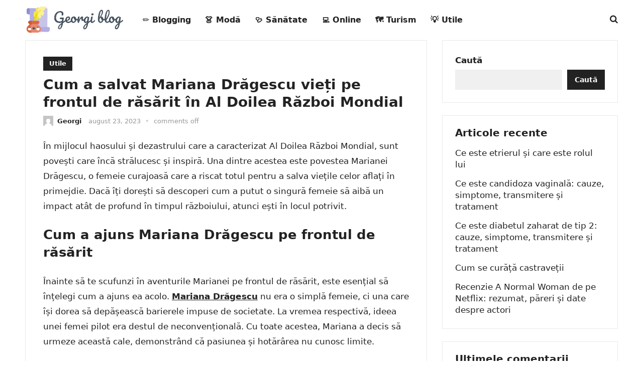

--- FILE ---
content_type: text/html; charset=UTF-8
request_url: https://georgi.ro/cum-a-salvat-mariana-dragescu-vieti-pe-frontul-de-rasarit-in-al-doilea-razboi-mondial/
body_size: 15951
content:
<!DOCTYPE html>
<html lang="ro-RO">
<head>
<meta charset="UTF-8">
<meta name="viewport" content="width=device-width, initial-scale=1">
<meta http-equiv="X-UA-Compatible" content="IE=edge">
<meta name="HandheldFriendly" content="true">
<link rel="profile" href="https://gmpg.org/xfn/11">
<meta name='robots' content='index, follow, max-image-preview:large, max-snippet:-1, max-video-preview:-1' />

	<!-- This site is optimized with the Yoast SEO plugin v26.7 - https://yoast.com/wordpress/plugins/seo/ -->
	<title>Cum a salvat Mariana Drăgescu vieți pe frontul de răsărit în Al Doilea Război Mondial - Georgi Blog</title>
	<link rel="canonical" href="https://georgi.ro/cum-a-salvat-mariana-dragescu-vieti-pe-frontul-de-rasarit-in-al-doilea-razboi-mondial/" />
	<meta property="og:locale" content="ro_RO" />
	<meta property="og:type" content="article" />
	<meta property="og:title" content="Cum a salvat Mariana Drăgescu vieți pe frontul de răsărit în Al Doilea Război Mondial - Georgi Blog" />
	<meta property="og:description" content="În mijlocul haosului și dezastrului care a caracterizat Al Doilea Război Mondial, sunt povești care încă strălucesc și inspiră. Una dintre acestea este povestea Marianei Drăgescu, o femeie..." />
	<meta property="og:url" content="https://georgi.ro/cum-a-salvat-mariana-dragescu-vieti-pe-frontul-de-rasarit-in-al-doilea-razboi-mondial/" />
	<meta property="og:site_name" content="Georgi Blog" />
	<meta property="article:published_time" content="2023-08-23T03:11:42+00:00" />
	<meta property="og:image" content="https://georgi.ro/wp-content/uploads/2023/08/Cum-a-salvat-Mariana-Dragescu-vieti-pe-frontul-de-rasarit-in-Al-Doilea-Razboi-Mondial.webp" />
	<meta property="og:image:width" content="800" />
	<meta property="og:image:height" content="470" />
	<meta property="og:image:type" content="image/webp" />
	<meta name="author" content="Georgi" />
	<meta name="twitter:card" content="summary_large_image" />
	<meta name="twitter:label1" content="Scris de" />
	<meta name="twitter:data1" content="Georgi" />
	<meta name="twitter:label2" content="Timp estimat pentru citire" />
	<meta name="twitter:data2" content="3 minute" />
	<script type="application/ld+json" class="yoast-schema-graph">{"@context":"https://schema.org","@graph":[{"@type":"Article","@id":"https://georgi.ro/cum-a-salvat-mariana-dragescu-vieti-pe-frontul-de-rasarit-in-al-doilea-razboi-mondial/#article","isPartOf":{"@id":"https://georgi.ro/cum-a-salvat-mariana-dragescu-vieti-pe-frontul-de-rasarit-in-al-doilea-razboi-mondial/"},"author":{"name":"Georgi","@id":"https://georgi.ro/#/schema/person/039ca842c6524fb37848ccd740c6a056"},"headline":"Cum a salvat Mariana Drăgescu vieți pe frontul de răsărit în Al Doilea Război Mondial","datePublished":"2023-08-23T03:11:42+00:00","mainEntityOfPage":{"@id":"https://georgi.ro/cum-a-salvat-mariana-dragescu-vieti-pe-frontul-de-rasarit-in-al-doilea-razboi-mondial/"},"wordCount":681,"commentCount":0,"publisher":{"@id":"https://georgi.ro/#organization"},"image":{"@id":"https://georgi.ro/cum-a-salvat-mariana-dragescu-vieti-pe-frontul-de-rasarit-in-al-doilea-razboi-mondial/#primaryimage"},"thumbnailUrl":"https://georgi.ro/wp-content/uploads/2023/08/Cum-a-salvat-Mariana-Dragescu-vieti-pe-frontul-de-rasarit-in-Al-Doilea-Razboi-Mondial.webp","articleSection":["Utile"],"inLanguage":"ro-RO"},{"@type":"WebPage","@id":"https://georgi.ro/cum-a-salvat-mariana-dragescu-vieti-pe-frontul-de-rasarit-in-al-doilea-razboi-mondial/","url":"https://georgi.ro/cum-a-salvat-mariana-dragescu-vieti-pe-frontul-de-rasarit-in-al-doilea-razboi-mondial/","name":"Cum a salvat Mariana Drăgescu vieți pe frontul de răsărit în Al Doilea Război Mondial - Georgi Blog","isPartOf":{"@id":"https://georgi.ro/#website"},"primaryImageOfPage":{"@id":"https://georgi.ro/cum-a-salvat-mariana-dragescu-vieti-pe-frontul-de-rasarit-in-al-doilea-razboi-mondial/#primaryimage"},"image":{"@id":"https://georgi.ro/cum-a-salvat-mariana-dragescu-vieti-pe-frontul-de-rasarit-in-al-doilea-razboi-mondial/#primaryimage"},"thumbnailUrl":"https://georgi.ro/wp-content/uploads/2023/08/Cum-a-salvat-Mariana-Dragescu-vieti-pe-frontul-de-rasarit-in-Al-Doilea-Razboi-Mondial.webp","datePublished":"2023-08-23T03:11:42+00:00","breadcrumb":{"@id":"https://georgi.ro/cum-a-salvat-mariana-dragescu-vieti-pe-frontul-de-rasarit-in-al-doilea-razboi-mondial/#breadcrumb"},"inLanguage":"ro-RO","potentialAction":[{"@type":"ReadAction","target":["https://georgi.ro/cum-a-salvat-mariana-dragescu-vieti-pe-frontul-de-rasarit-in-al-doilea-razboi-mondial/"]}]},{"@type":"ImageObject","inLanguage":"ro-RO","@id":"https://georgi.ro/cum-a-salvat-mariana-dragescu-vieti-pe-frontul-de-rasarit-in-al-doilea-razboi-mondial/#primaryimage","url":"https://georgi.ro/wp-content/uploads/2023/08/Cum-a-salvat-Mariana-Dragescu-vieti-pe-frontul-de-rasarit-in-Al-Doilea-Razboi-Mondial.webp","contentUrl":"https://georgi.ro/wp-content/uploads/2023/08/Cum-a-salvat-Mariana-Dragescu-vieti-pe-frontul-de-rasarit-in-Al-Doilea-Razboi-Mondial.webp","width":800,"height":470,"caption":"Cum a salvat Mariana Drăgescu vieți pe frontul de răsărit în Al Doilea Război Mondial"},{"@type":"BreadcrumbList","@id":"https://georgi.ro/cum-a-salvat-mariana-dragescu-vieti-pe-frontul-de-rasarit-in-al-doilea-razboi-mondial/#breadcrumb","itemListElement":[{"@type":"ListItem","position":1,"name":"Prima pagină","item":"https://georgi.ro/"},{"@type":"ListItem","position":2,"name":"Cum a salvat Mariana Drăgescu vieți pe frontul de răsărit în Al Doilea Război Mondial"}]},{"@type":"WebSite","@id":"https://georgi.ro/#website","url":"https://georgi.ro/","name":"Georgi Blog","description":"blog general","publisher":{"@id":"https://georgi.ro/#organization"},"potentialAction":[{"@type":"SearchAction","target":{"@type":"EntryPoint","urlTemplate":"https://georgi.ro/?s={search_term_string}"},"query-input":{"@type":"PropertyValueSpecification","valueRequired":true,"valueName":"search_term_string"}}],"inLanguage":"ro-RO"},{"@type":"Organization","@id":"https://georgi.ro/#organization","name":"Georgi Blog","url":"https://georgi.ro/","logo":{"@type":"ImageObject","inLanguage":"ro-RO","@id":"https://georgi.ro/#/schema/logo/image/","url":"https://georgi.ro/wp-content/uploads/2023/07/cropped-1a14e96ebeb24a3da9f7a7680529ddcd-removebg-preview.png","contentUrl":"https://georgi.ro/wp-content/uploads/2023/07/cropped-1a14e96ebeb24a3da9f7a7680529ddcd-removebg-preview.png","width":200,"height":58,"caption":"Georgi Blog"},"image":{"@id":"https://georgi.ro/#/schema/logo/image/"}},{"@type":"Person","@id":"https://georgi.ro/#/schema/person/039ca842c6524fb37848ccd740c6a056","name":"Georgi","image":{"@type":"ImageObject","inLanguage":"ro-RO","@id":"https://georgi.ro/#/schema/person/image/","url":"https://secure.gravatar.com/avatar/ad5881d9456d3c6b466d9245b2ad2e4af9727bc85b33b957665fa44676fcb2f6?s=96&d=mm&r=g","contentUrl":"https://secure.gravatar.com/avatar/ad5881d9456d3c6b466d9245b2ad2e4af9727bc85b33b957665fa44676fcb2f6?s=96&d=mm&r=g","caption":"Georgi"},"url":"https://georgi.ro/author/georgiscrie/"}]}</script>
	<!-- / Yoast SEO plugin. -->


<link rel='dns-prefetch' href='//www.googletagmanager.com' />
<link rel="alternate" type="application/rss+xml" title="Georgi Blog &raquo; Flux" href="https://georgi.ro/feed/" />
<link rel="alternate" title="oEmbed (JSON)" type="application/json+oembed" href="https://georgi.ro/wp-json/oembed/1.0/embed?url=https%3A%2F%2Fgeorgi.ro%2Fcum-a-salvat-mariana-dragescu-vieti-pe-frontul-de-rasarit-in-al-doilea-razboi-mondial%2F" />
<link rel="alternate" title="oEmbed (XML)" type="text/xml+oembed" href="https://georgi.ro/wp-json/oembed/1.0/embed?url=https%3A%2F%2Fgeorgi.ro%2Fcum-a-salvat-mariana-dragescu-vieti-pe-frontul-de-rasarit-in-al-doilea-razboi-mondial%2F&#038;format=xml" />
<style id='wp-img-auto-sizes-contain-inline-css' type='text/css'>
img:is([sizes=auto i],[sizes^="auto," i]){contain-intrinsic-size:3000px 1500px}
/*# sourceURL=wp-img-auto-sizes-contain-inline-css */
</style>
<style id='wp-emoji-styles-inline-css' type='text/css'>

	img.wp-smiley, img.emoji {
		display: inline !important;
		border: none !important;
		box-shadow: none !important;
		height: 1em !important;
		width: 1em !important;
		margin: 0 0.07em !important;
		vertical-align: -0.1em !important;
		background: none !important;
		padding: 0 !important;
	}
/*# sourceURL=wp-emoji-styles-inline-css */
</style>
<style id='wp-block-library-inline-css' type='text/css'>
:root{--wp-block-synced-color:#7a00df;--wp-block-synced-color--rgb:122,0,223;--wp-bound-block-color:var(--wp-block-synced-color);--wp-editor-canvas-background:#ddd;--wp-admin-theme-color:#007cba;--wp-admin-theme-color--rgb:0,124,186;--wp-admin-theme-color-darker-10:#006ba1;--wp-admin-theme-color-darker-10--rgb:0,107,160.5;--wp-admin-theme-color-darker-20:#005a87;--wp-admin-theme-color-darker-20--rgb:0,90,135;--wp-admin-border-width-focus:2px}@media (min-resolution:192dpi){:root{--wp-admin-border-width-focus:1.5px}}.wp-element-button{cursor:pointer}:root .has-very-light-gray-background-color{background-color:#eee}:root .has-very-dark-gray-background-color{background-color:#313131}:root .has-very-light-gray-color{color:#eee}:root .has-very-dark-gray-color{color:#313131}:root .has-vivid-green-cyan-to-vivid-cyan-blue-gradient-background{background:linear-gradient(135deg,#00d084,#0693e3)}:root .has-purple-crush-gradient-background{background:linear-gradient(135deg,#34e2e4,#4721fb 50%,#ab1dfe)}:root .has-hazy-dawn-gradient-background{background:linear-gradient(135deg,#faaca8,#dad0ec)}:root .has-subdued-olive-gradient-background{background:linear-gradient(135deg,#fafae1,#67a671)}:root .has-atomic-cream-gradient-background{background:linear-gradient(135deg,#fdd79a,#004a59)}:root .has-nightshade-gradient-background{background:linear-gradient(135deg,#330968,#31cdcf)}:root .has-midnight-gradient-background{background:linear-gradient(135deg,#020381,#2874fc)}:root{--wp--preset--font-size--normal:16px;--wp--preset--font-size--huge:42px}.has-regular-font-size{font-size:1em}.has-larger-font-size{font-size:2.625em}.has-normal-font-size{font-size:var(--wp--preset--font-size--normal)}.has-huge-font-size{font-size:var(--wp--preset--font-size--huge)}.has-text-align-center{text-align:center}.has-text-align-left{text-align:left}.has-text-align-right{text-align:right}.has-fit-text{white-space:nowrap!important}#end-resizable-editor-section{display:none}.aligncenter{clear:both}.items-justified-left{justify-content:flex-start}.items-justified-center{justify-content:center}.items-justified-right{justify-content:flex-end}.items-justified-space-between{justify-content:space-between}.screen-reader-text{border:0;clip-path:inset(50%);height:1px;margin:-1px;overflow:hidden;padding:0;position:absolute;width:1px;word-wrap:normal!important}.screen-reader-text:focus{background-color:#ddd;clip-path:none;color:#444;display:block;font-size:1em;height:auto;left:5px;line-height:normal;padding:15px 23px 14px;text-decoration:none;top:5px;width:auto;z-index:100000}html :where(.has-border-color){border-style:solid}html :where([style*=border-top-color]){border-top-style:solid}html :where([style*=border-right-color]){border-right-style:solid}html :where([style*=border-bottom-color]){border-bottom-style:solid}html :where([style*=border-left-color]){border-left-style:solid}html :where([style*=border-width]){border-style:solid}html :where([style*=border-top-width]){border-top-style:solid}html :where([style*=border-right-width]){border-right-style:solid}html :where([style*=border-bottom-width]){border-bottom-style:solid}html :where([style*=border-left-width]){border-left-style:solid}html :where(img[class*=wp-image-]){height:auto;max-width:100%}:where(figure){margin:0 0 1em}html :where(.is-position-sticky){--wp-admin--admin-bar--position-offset:var(--wp-admin--admin-bar--height,0px)}@media screen and (max-width:600px){html :where(.is-position-sticky){--wp-admin--admin-bar--position-offset:0px}}

/*# sourceURL=wp-block-library-inline-css */
</style><style id='wp-block-archives-inline-css' type='text/css'>
.wp-block-archives{box-sizing:border-box}.wp-block-archives-dropdown label{display:block}
/*# sourceURL=https://georgi.ro/wp-includes/blocks/archives/style.min.css */
</style>
<style id='wp-block-heading-inline-css' type='text/css'>
h1:where(.wp-block-heading).has-background,h2:where(.wp-block-heading).has-background,h3:where(.wp-block-heading).has-background,h4:where(.wp-block-heading).has-background,h5:where(.wp-block-heading).has-background,h6:where(.wp-block-heading).has-background{padding:1.25em 2.375em}h1.has-text-align-left[style*=writing-mode]:where([style*=vertical-lr]),h1.has-text-align-right[style*=writing-mode]:where([style*=vertical-rl]),h2.has-text-align-left[style*=writing-mode]:where([style*=vertical-lr]),h2.has-text-align-right[style*=writing-mode]:where([style*=vertical-rl]),h3.has-text-align-left[style*=writing-mode]:where([style*=vertical-lr]),h3.has-text-align-right[style*=writing-mode]:where([style*=vertical-rl]),h4.has-text-align-left[style*=writing-mode]:where([style*=vertical-lr]),h4.has-text-align-right[style*=writing-mode]:where([style*=vertical-rl]),h5.has-text-align-left[style*=writing-mode]:where([style*=vertical-lr]),h5.has-text-align-right[style*=writing-mode]:where([style*=vertical-rl]),h6.has-text-align-left[style*=writing-mode]:where([style*=vertical-lr]),h6.has-text-align-right[style*=writing-mode]:where([style*=vertical-rl]){rotate:180deg}
/*# sourceURL=https://georgi.ro/wp-includes/blocks/heading/style.min.css */
</style>
<style id='wp-block-latest-comments-inline-css' type='text/css'>
ol.wp-block-latest-comments{box-sizing:border-box;margin-left:0}:where(.wp-block-latest-comments:not([style*=line-height] .wp-block-latest-comments__comment)){line-height:1.1}:where(.wp-block-latest-comments:not([style*=line-height] .wp-block-latest-comments__comment-excerpt p)){line-height:1.8}.has-dates :where(.wp-block-latest-comments:not([style*=line-height])),.has-excerpts :where(.wp-block-latest-comments:not([style*=line-height])){line-height:1.5}.wp-block-latest-comments .wp-block-latest-comments{padding-left:0}.wp-block-latest-comments__comment{list-style:none;margin-bottom:1em}.has-avatars .wp-block-latest-comments__comment{list-style:none;min-height:2.25em}.has-avatars .wp-block-latest-comments__comment .wp-block-latest-comments__comment-excerpt,.has-avatars .wp-block-latest-comments__comment .wp-block-latest-comments__comment-meta{margin-left:3.25em}.wp-block-latest-comments__comment-excerpt p{font-size:.875em;margin:.36em 0 1.4em}.wp-block-latest-comments__comment-date{display:block;font-size:.75em}.wp-block-latest-comments .avatar,.wp-block-latest-comments__comment-avatar{border-radius:1.5em;display:block;float:left;height:2.5em;margin-right:.75em;width:2.5em}.wp-block-latest-comments[class*=-font-size] a,.wp-block-latest-comments[style*=font-size] a{font-size:inherit}
/*# sourceURL=https://georgi.ro/wp-includes/blocks/latest-comments/style.min.css */
</style>
<style id='wp-block-latest-posts-inline-css' type='text/css'>
.wp-block-latest-posts{box-sizing:border-box}.wp-block-latest-posts.alignleft{margin-right:2em}.wp-block-latest-posts.alignright{margin-left:2em}.wp-block-latest-posts.wp-block-latest-posts__list{list-style:none}.wp-block-latest-posts.wp-block-latest-posts__list li{clear:both;overflow-wrap:break-word}.wp-block-latest-posts.is-grid{display:flex;flex-wrap:wrap}.wp-block-latest-posts.is-grid li{margin:0 1.25em 1.25em 0;width:100%}@media (min-width:600px){.wp-block-latest-posts.columns-2 li{width:calc(50% - .625em)}.wp-block-latest-posts.columns-2 li:nth-child(2n){margin-right:0}.wp-block-latest-posts.columns-3 li{width:calc(33.33333% - .83333em)}.wp-block-latest-posts.columns-3 li:nth-child(3n){margin-right:0}.wp-block-latest-posts.columns-4 li{width:calc(25% - .9375em)}.wp-block-latest-posts.columns-4 li:nth-child(4n){margin-right:0}.wp-block-latest-posts.columns-5 li{width:calc(20% - 1em)}.wp-block-latest-posts.columns-5 li:nth-child(5n){margin-right:0}.wp-block-latest-posts.columns-6 li{width:calc(16.66667% - 1.04167em)}.wp-block-latest-posts.columns-6 li:nth-child(6n){margin-right:0}}:root :where(.wp-block-latest-posts.is-grid){padding:0}:root :where(.wp-block-latest-posts.wp-block-latest-posts__list){padding-left:0}.wp-block-latest-posts__post-author,.wp-block-latest-posts__post-date{display:block;font-size:.8125em}.wp-block-latest-posts__post-excerpt,.wp-block-latest-posts__post-full-content{margin-bottom:1em;margin-top:.5em}.wp-block-latest-posts__featured-image a{display:inline-block}.wp-block-latest-posts__featured-image img{height:auto;max-width:100%;width:auto}.wp-block-latest-posts__featured-image.alignleft{float:left;margin-right:1em}.wp-block-latest-posts__featured-image.alignright{float:right;margin-left:1em}.wp-block-latest-posts__featured-image.aligncenter{margin-bottom:1em;text-align:center}
/*# sourceURL=https://georgi.ro/wp-includes/blocks/latest-posts/style.min.css */
</style>
<style id='wp-block-search-inline-css' type='text/css'>
.wp-block-search__button{margin-left:10px;word-break:normal}.wp-block-search__button.has-icon{line-height:0}.wp-block-search__button svg{height:1.25em;min-height:24px;min-width:24px;width:1.25em;fill:currentColor;vertical-align:text-bottom}:where(.wp-block-search__button){border:1px solid #ccc;padding:6px 10px}.wp-block-search__inside-wrapper{display:flex;flex:auto;flex-wrap:nowrap;max-width:100%}.wp-block-search__label{width:100%}.wp-block-search.wp-block-search__button-only .wp-block-search__button{box-sizing:border-box;display:flex;flex-shrink:0;justify-content:center;margin-left:0;max-width:100%}.wp-block-search.wp-block-search__button-only .wp-block-search__inside-wrapper{min-width:0!important;transition-property:width}.wp-block-search.wp-block-search__button-only .wp-block-search__input{flex-basis:100%;transition-duration:.3s}.wp-block-search.wp-block-search__button-only.wp-block-search__searchfield-hidden,.wp-block-search.wp-block-search__button-only.wp-block-search__searchfield-hidden .wp-block-search__inside-wrapper{overflow:hidden}.wp-block-search.wp-block-search__button-only.wp-block-search__searchfield-hidden .wp-block-search__input{border-left-width:0!important;border-right-width:0!important;flex-basis:0;flex-grow:0;margin:0;min-width:0!important;padding-left:0!important;padding-right:0!important;width:0!important}:where(.wp-block-search__input){appearance:none;border:1px solid #949494;flex-grow:1;font-family:inherit;font-size:inherit;font-style:inherit;font-weight:inherit;letter-spacing:inherit;line-height:inherit;margin-left:0;margin-right:0;min-width:3rem;padding:8px;text-decoration:unset!important;text-transform:inherit}:where(.wp-block-search__button-inside .wp-block-search__inside-wrapper){background-color:#fff;border:1px solid #949494;box-sizing:border-box;padding:4px}:where(.wp-block-search__button-inside .wp-block-search__inside-wrapper) .wp-block-search__input{border:none;border-radius:0;padding:0 4px}:where(.wp-block-search__button-inside .wp-block-search__inside-wrapper) .wp-block-search__input:focus{outline:none}:where(.wp-block-search__button-inside .wp-block-search__inside-wrapper) :where(.wp-block-search__button){padding:4px 8px}.wp-block-search.aligncenter .wp-block-search__inside-wrapper{margin:auto}.wp-block[data-align=right] .wp-block-search.wp-block-search__button-only .wp-block-search__inside-wrapper{float:right}
/*# sourceURL=https://georgi.ro/wp-includes/blocks/search/style.min.css */
</style>
<style id='wp-block-search-theme-inline-css' type='text/css'>
.wp-block-search .wp-block-search__label{font-weight:700}.wp-block-search__button{border:1px solid #ccc;padding:.375em .625em}
/*# sourceURL=https://georgi.ro/wp-includes/blocks/search/theme.min.css */
</style>
<style id='wp-block-group-inline-css' type='text/css'>
.wp-block-group{box-sizing:border-box}:where(.wp-block-group.wp-block-group-is-layout-constrained){position:relative}
/*# sourceURL=https://georgi.ro/wp-includes/blocks/group/style.min.css */
</style>
<style id='wp-block-group-theme-inline-css' type='text/css'>
:where(.wp-block-group.has-background){padding:1.25em 2.375em}
/*# sourceURL=https://georgi.ro/wp-includes/blocks/group/theme.min.css */
</style>
<style id='wp-block-paragraph-inline-css' type='text/css'>
.is-small-text{font-size:.875em}.is-regular-text{font-size:1em}.is-large-text{font-size:2.25em}.is-larger-text{font-size:3em}.has-drop-cap:not(:focus):first-letter{float:left;font-size:8.4em;font-style:normal;font-weight:100;line-height:.68;margin:.05em .1em 0 0;text-transform:uppercase}body.rtl .has-drop-cap:not(:focus):first-letter{float:none;margin-left:.1em}p.has-drop-cap.has-background{overflow:hidden}:root :where(p.has-background){padding:1.25em 2.375em}:where(p.has-text-color:not(.has-link-color)) a{color:inherit}p.has-text-align-left[style*="writing-mode:vertical-lr"],p.has-text-align-right[style*="writing-mode:vertical-rl"]{rotate:180deg}
/*# sourceURL=https://georgi.ro/wp-includes/blocks/paragraph/style.min.css */
</style>
<style id='global-styles-inline-css' type='text/css'>
:root{--wp--preset--aspect-ratio--square: 1;--wp--preset--aspect-ratio--4-3: 4/3;--wp--preset--aspect-ratio--3-4: 3/4;--wp--preset--aspect-ratio--3-2: 3/2;--wp--preset--aspect-ratio--2-3: 2/3;--wp--preset--aspect-ratio--16-9: 16/9;--wp--preset--aspect-ratio--9-16: 9/16;--wp--preset--color--black: #000000;--wp--preset--color--cyan-bluish-gray: #abb8c3;--wp--preset--color--white: #ffffff;--wp--preset--color--pale-pink: #f78da7;--wp--preset--color--vivid-red: #cf2e2e;--wp--preset--color--luminous-vivid-orange: #ff6900;--wp--preset--color--luminous-vivid-amber: #fcb900;--wp--preset--color--light-green-cyan: #7bdcb5;--wp--preset--color--vivid-green-cyan: #00d084;--wp--preset--color--pale-cyan-blue: #8ed1fc;--wp--preset--color--vivid-cyan-blue: #0693e3;--wp--preset--color--vivid-purple: #9b51e0;--wp--preset--gradient--vivid-cyan-blue-to-vivid-purple: linear-gradient(135deg,rgb(6,147,227) 0%,rgb(155,81,224) 100%);--wp--preset--gradient--light-green-cyan-to-vivid-green-cyan: linear-gradient(135deg,rgb(122,220,180) 0%,rgb(0,208,130) 100%);--wp--preset--gradient--luminous-vivid-amber-to-luminous-vivid-orange: linear-gradient(135deg,rgb(252,185,0) 0%,rgb(255,105,0) 100%);--wp--preset--gradient--luminous-vivid-orange-to-vivid-red: linear-gradient(135deg,rgb(255,105,0) 0%,rgb(207,46,46) 100%);--wp--preset--gradient--very-light-gray-to-cyan-bluish-gray: linear-gradient(135deg,rgb(238,238,238) 0%,rgb(169,184,195) 100%);--wp--preset--gradient--cool-to-warm-spectrum: linear-gradient(135deg,rgb(74,234,220) 0%,rgb(151,120,209) 20%,rgb(207,42,186) 40%,rgb(238,44,130) 60%,rgb(251,105,98) 80%,rgb(254,248,76) 100%);--wp--preset--gradient--blush-light-purple: linear-gradient(135deg,rgb(255,206,236) 0%,rgb(152,150,240) 100%);--wp--preset--gradient--blush-bordeaux: linear-gradient(135deg,rgb(254,205,165) 0%,rgb(254,45,45) 50%,rgb(107,0,62) 100%);--wp--preset--gradient--luminous-dusk: linear-gradient(135deg,rgb(255,203,112) 0%,rgb(199,81,192) 50%,rgb(65,88,208) 100%);--wp--preset--gradient--pale-ocean: linear-gradient(135deg,rgb(255,245,203) 0%,rgb(182,227,212) 50%,rgb(51,167,181) 100%);--wp--preset--gradient--electric-grass: linear-gradient(135deg,rgb(202,248,128) 0%,rgb(113,206,126) 100%);--wp--preset--gradient--midnight: linear-gradient(135deg,rgb(2,3,129) 0%,rgb(40,116,252) 100%);--wp--preset--font-size--small: 13px;--wp--preset--font-size--medium: 20px;--wp--preset--font-size--large: 36px;--wp--preset--font-size--x-large: 42px;--wp--preset--spacing--20: 0.44rem;--wp--preset--spacing--30: 0.67rem;--wp--preset--spacing--40: 1rem;--wp--preset--spacing--50: 1.5rem;--wp--preset--spacing--60: 2.25rem;--wp--preset--spacing--70: 3.38rem;--wp--preset--spacing--80: 5.06rem;--wp--preset--shadow--natural: 6px 6px 9px rgba(0, 0, 0, 0.2);--wp--preset--shadow--deep: 12px 12px 50px rgba(0, 0, 0, 0.4);--wp--preset--shadow--sharp: 6px 6px 0px rgba(0, 0, 0, 0.2);--wp--preset--shadow--outlined: 6px 6px 0px -3px rgb(255, 255, 255), 6px 6px rgb(0, 0, 0);--wp--preset--shadow--crisp: 6px 6px 0px rgb(0, 0, 0);}:where(.is-layout-flex){gap: 0.5em;}:where(.is-layout-grid){gap: 0.5em;}body .is-layout-flex{display: flex;}.is-layout-flex{flex-wrap: wrap;align-items: center;}.is-layout-flex > :is(*, div){margin: 0;}body .is-layout-grid{display: grid;}.is-layout-grid > :is(*, div){margin: 0;}:where(.wp-block-columns.is-layout-flex){gap: 2em;}:where(.wp-block-columns.is-layout-grid){gap: 2em;}:where(.wp-block-post-template.is-layout-flex){gap: 1.25em;}:where(.wp-block-post-template.is-layout-grid){gap: 1.25em;}.has-black-color{color: var(--wp--preset--color--black) !important;}.has-cyan-bluish-gray-color{color: var(--wp--preset--color--cyan-bluish-gray) !important;}.has-white-color{color: var(--wp--preset--color--white) !important;}.has-pale-pink-color{color: var(--wp--preset--color--pale-pink) !important;}.has-vivid-red-color{color: var(--wp--preset--color--vivid-red) !important;}.has-luminous-vivid-orange-color{color: var(--wp--preset--color--luminous-vivid-orange) !important;}.has-luminous-vivid-amber-color{color: var(--wp--preset--color--luminous-vivid-amber) !important;}.has-light-green-cyan-color{color: var(--wp--preset--color--light-green-cyan) !important;}.has-vivid-green-cyan-color{color: var(--wp--preset--color--vivid-green-cyan) !important;}.has-pale-cyan-blue-color{color: var(--wp--preset--color--pale-cyan-blue) !important;}.has-vivid-cyan-blue-color{color: var(--wp--preset--color--vivid-cyan-blue) !important;}.has-vivid-purple-color{color: var(--wp--preset--color--vivid-purple) !important;}.has-black-background-color{background-color: var(--wp--preset--color--black) !important;}.has-cyan-bluish-gray-background-color{background-color: var(--wp--preset--color--cyan-bluish-gray) !important;}.has-white-background-color{background-color: var(--wp--preset--color--white) !important;}.has-pale-pink-background-color{background-color: var(--wp--preset--color--pale-pink) !important;}.has-vivid-red-background-color{background-color: var(--wp--preset--color--vivid-red) !important;}.has-luminous-vivid-orange-background-color{background-color: var(--wp--preset--color--luminous-vivid-orange) !important;}.has-luminous-vivid-amber-background-color{background-color: var(--wp--preset--color--luminous-vivid-amber) !important;}.has-light-green-cyan-background-color{background-color: var(--wp--preset--color--light-green-cyan) !important;}.has-vivid-green-cyan-background-color{background-color: var(--wp--preset--color--vivid-green-cyan) !important;}.has-pale-cyan-blue-background-color{background-color: var(--wp--preset--color--pale-cyan-blue) !important;}.has-vivid-cyan-blue-background-color{background-color: var(--wp--preset--color--vivid-cyan-blue) !important;}.has-vivid-purple-background-color{background-color: var(--wp--preset--color--vivid-purple) !important;}.has-black-border-color{border-color: var(--wp--preset--color--black) !important;}.has-cyan-bluish-gray-border-color{border-color: var(--wp--preset--color--cyan-bluish-gray) !important;}.has-white-border-color{border-color: var(--wp--preset--color--white) !important;}.has-pale-pink-border-color{border-color: var(--wp--preset--color--pale-pink) !important;}.has-vivid-red-border-color{border-color: var(--wp--preset--color--vivid-red) !important;}.has-luminous-vivid-orange-border-color{border-color: var(--wp--preset--color--luminous-vivid-orange) !important;}.has-luminous-vivid-amber-border-color{border-color: var(--wp--preset--color--luminous-vivid-amber) !important;}.has-light-green-cyan-border-color{border-color: var(--wp--preset--color--light-green-cyan) !important;}.has-vivid-green-cyan-border-color{border-color: var(--wp--preset--color--vivid-green-cyan) !important;}.has-pale-cyan-blue-border-color{border-color: var(--wp--preset--color--pale-cyan-blue) !important;}.has-vivid-cyan-blue-border-color{border-color: var(--wp--preset--color--vivid-cyan-blue) !important;}.has-vivid-purple-border-color{border-color: var(--wp--preset--color--vivid-purple) !important;}.has-vivid-cyan-blue-to-vivid-purple-gradient-background{background: var(--wp--preset--gradient--vivid-cyan-blue-to-vivid-purple) !important;}.has-light-green-cyan-to-vivid-green-cyan-gradient-background{background: var(--wp--preset--gradient--light-green-cyan-to-vivid-green-cyan) !important;}.has-luminous-vivid-amber-to-luminous-vivid-orange-gradient-background{background: var(--wp--preset--gradient--luminous-vivid-amber-to-luminous-vivid-orange) !important;}.has-luminous-vivid-orange-to-vivid-red-gradient-background{background: var(--wp--preset--gradient--luminous-vivid-orange-to-vivid-red) !important;}.has-very-light-gray-to-cyan-bluish-gray-gradient-background{background: var(--wp--preset--gradient--very-light-gray-to-cyan-bluish-gray) !important;}.has-cool-to-warm-spectrum-gradient-background{background: var(--wp--preset--gradient--cool-to-warm-spectrum) !important;}.has-blush-light-purple-gradient-background{background: var(--wp--preset--gradient--blush-light-purple) !important;}.has-blush-bordeaux-gradient-background{background: var(--wp--preset--gradient--blush-bordeaux) !important;}.has-luminous-dusk-gradient-background{background: var(--wp--preset--gradient--luminous-dusk) !important;}.has-pale-ocean-gradient-background{background: var(--wp--preset--gradient--pale-ocean) !important;}.has-electric-grass-gradient-background{background: var(--wp--preset--gradient--electric-grass) !important;}.has-midnight-gradient-background{background: var(--wp--preset--gradient--midnight) !important;}.has-small-font-size{font-size: var(--wp--preset--font-size--small) !important;}.has-medium-font-size{font-size: var(--wp--preset--font-size--medium) !important;}.has-large-font-size{font-size: var(--wp--preset--font-size--large) !important;}.has-x-large-font-size{font-size: var(--wp--preset--font-size--x-large) !important;}
/*# sourceURL=global-styles-inline-css */
</style>

<style id='classic-theme-styles-inline-css' type='text/css'>
/*! This file is auto-generated */
.wp-block-button__link{color:#fff;background-color:#32373c;border-radius:9999px;box-shadow:none;text-decoration:none;padding:calc(.667em + 2px) calc(1.333em + 2px);font-size:1.125em}.wp-block-file__button{background:#32373c;color:#fff;text-decoration:none}
/*# sourceURL=/wp-includes/css/classic-themes.min.css */
</style>
<link rel='stylesheet' id='enjoyline-fontawesome-style-css' href='https://georgi.ro/wp-content/themes/enjoyline/assets/css/font-awesome.css?ver=6.9' type='text/css' media='all' />
<link rel='stylesheet' id='enjoyline-genericons-style-css' href='https://georgi.ro/wp-content/themes/enjoyline/genericons/genericons.css?ver=6.9' type='text/css' media='all' />
<link rel='stylesheet' id='enjoyline-style-css' href='https://georgi.ro/wp-content/themes/enjoyline/style.css?ver=20221110' type='text/css' media='all' />
<link rel='stylesheet' id='enjoyline-responsive-style-css' href='https://georgi.ro/wp-content/themes/enjoyline/responsive.css?ver=20221110' type='text/css' media='all' />
<script type="text/javascript" src="https://georgi.ro/wp-includes/js/jquery/jquery.min.js?ver=3.7.1" id="jquery-core-js"></script>
<script type="text/javascript" src="https://georgi.ro/wp-includes/js/jquery/jquery-migrate.min.js?ver=3.4.1" id="jquery-migrate-js"></script>

<!-- Google tag (gtag.js) snippet added by Site Kit -->
<!-- Google Analytics snippet added by Site Kit -->
<script type="text/javascript" src="https://www.googletagmanager.com/gtag/js?id=GT-PB66XBK" id="google_gtagjs-js" async></script>
<script type="text/javascript" id="google_gtagjs-js-after">
/* <![CDATA[ */
window.dataLayer = window.dataLayer || [];function gtag(){dataLayer.push(arguments);}
gtag("set","linker",{"domains":["georgi.ro"]});
gtag("js", new Date());
gtag("set", "developer_id.dZTNiMT", true);
gtag("config", "GT-PB66XBK");
//# sourceURL=google_gtagjs-js-after
/* ]]> */
</script>
<link rel="https://api.w.org/" href="https://georgi.ro/wp-json/" /><link rel="alternate" title="JSON" type="application/json" href="https://georgi.ro/wp-json/wp/v2/posts/196" /><link rel="EditURI" type="application/rsd+xml" title="RSD" href="https://georgi.ro/xmlrpc.php?rsd" />
<meta name="generator" content="WordPress 6.9" />
<link rel='shortlink' href='https://georgi.ro/?p=196' />
<meta name="generator" content="Site Kit by Google 1.170.0" /><link rel="icon" href="https://georgi.ro/wp-content/uploads/2023/07/cropped-icons8-write-96-32x32.png" sizes="32x32" />
<link rel="icon" href="https://georgi.ro/wp-content/uploads/2023/07/cropped-icons8-write-96-192x192.png" sizes="192x192" />
<link rel="apple-touch-icon" href="https://georgi.ro/wp-content/uploads/2023/07/cropped-icons8-write-96-180x180.png" />
<meta name="msapplication-TileImage" content="https://georgi.ro/wp-content/uploads/2023/07/cropped-icons8-write-96-270x270.png" />
</head>

<body class="wp-singular post-template-default single single-post postid-196 single-format-standard wp-custom-logo wp-embed-responsive wp-theme-enjoyline group-blog">


<div id="page" class="site">

	<a class="skip-link screen-reader-text" href="#content">Skip to content</a>

	<header id="masthead" class="site-header clear">

		
		<div class="container">

			<div class="site-branding">

				
					<div id="logo">
						<a href="https://georgi.ro/" class="custom-logo-link" rel="home"><img width="200" height="58" src="https://georgi.ro/wp-content/uploads/2023/07/cropped-1a14e96ebeb24a3da9f7a7680529ddcd-removebg-preview.png" class="custom-logo" alt="logo" decoding="async" /></a>					</div><!-- #logo -->

				
				
			</div><!-- .site-branding -->		

			<nav id="primary-nav" class="primary-navigation">

				<div class="menu-blog-container"><ul id="primary-menu" class="sf-menu"><li id="menu-item-139" class="menu-item menu-item-type-taxonomy menu-item-object-category menu-item-139"><a href="https://georgi.ro/category/blogging/"><span class="menu-text">✏️ Blogging</span></a></li>
<li id="menu-item-140" class="menu-item menu-item-type-taxonomy menu-item-object-category menu-item-140"><a href="https://georgi.ro/category/moda/"><span class="menu-text">👗 Modă</span></a></li>
<li id="menu-item-141" class="menu-item menu-item-type-taxonomy menu-item-object-category menu-item-141"><a href="https://georgi.ro/category/sanatate/"><span class="menu-text">🩺 Sănătate</span></a></li>
<li id="menu-item-142" class="menu-item menu-item-type-taxonomy menu-item-object-category menu-item-142"><a href="https://georgi.ro/category/online/"><span class="menu-text">💻 Online</span></a></li>
<li id="menu-item-143" class="menu-item menu-item-type-taxonomy menu-item-object-category menu-item-143"><a href="https://georgi.ro/category/turism/"><span class="menu-text">🗺️ Turism</span></a></li>
<li id="menu-item-144" class="menu-item menu-item-type-taxonomy menu-item-object-category current-post-ancestor current-menu-parent current-post-parent menu-item-144"><a href="https://georgi.ro/category/utile/"><span class="menu-text">💡 Utile</span></a></li>
</ul></div>
			</nav><!-- #primary-nav -->

			<div class="header-search-icon">			
						<button class="toggle search-toggle mobile-search-toggle" data-toggle-target=".search-modal" data-toggle-body-class="showing-search-modal" data-set-focus=".search-modal .search-field" aria-expanded="false">
							<span class="toggle-inner">
								<span class="toggle-icon">
									<i class="fa fa-search"></i>
								</span>
							</span>
						</button><!-- .search-toggle -->
			</div>

			<div class="header-toggles">
				<button class="toggle nav-toggle mobile-nav-toggle" data-toggle-target=".menu-modal"  data-toggle-body-class="showing-menu-modal" aria-expanded="false" data-set-focus=".close-nav-toggle">
					<span class="toggle-inner">
						<span class="toggle-icon">
							<svg class="svg-icon" aria-hidden="true" role="img" focusable="false" xmlns="http://www.w3.org/2000/svg" width="26" height="7" viewBox="0 0 26 7"><path fill-rule="evenodd" d="M332.5,45 C330.567003,45 329,43.4329966 329,41.5 C329,39.5670034 330.567003,38 332.5,38 C334.432997,38 336,39.5670034 336,41.5 C336,43.4329966 334.432997,45 332.5,45 Z M342,45 C340.067003,45 338.5,43.4329966 338.5,41.5 C338.5,39.5670034 340.067003,38 342,38 C343.932997,38 345.5,39.5670034 345.5,41.5 C345.5,43.4329966 343.932997,45 342,45 Z M351.5,45 C349.567003,45 348,43.4329966 348,41.5 C348,39.5670034 349.567003,38 351.5,38 C353.432997,38 355,39.5670034 355,41.5 C355,43.4329966 353.432997,45 351.5,45 Z" transform="translate(-329 -38)" /></svg>						</span>
						<span class="toggle-text">Menu</span>
					</span>
				</button><!-- .nav-toggle -->
			</div><!-- .header-toggles -->

			<div class="search-modal cover-modal header-footer-group" data-modal-target-string=".search-modal" role="dialog" aria-modal="true" aria-label="Search">

	<div class="search-modal-inner modal-inner">

		<div class="section-inner">

			<form role="search" aria-label="Search for:" method="get" class="search-form" action="https://georgi.ro/">
				<label>
					<span class="screen-reader-text">Caută după:</span>
					<input type="search" class="search-field" placeholder="Căutare&hellip;" value="" name="s" />
				</label>
				<input type="submit" class="search-submit" value="Caută" />
			</form>
			<button class="toggle search-untoggle close-search-toggle fill-children-current-color" data-toggle-target=".search-modal" data-toggle-body-class="showing-search-modal" data-set-focus=".search-modal .search-field">
				<span class="screen-reader-text">Close search</span>
				<svg class="svg-icon" aria-hidden="true" role="img" focusable="false" xmlns="http://www.w3.org/2000/svg" width="16" height="16" viewBox="0 0 16 16"><polygon fill="" fill-rule="evenodd" points="6.852 7.649 .399 1.195 1.445 .149 7.899 6.602 14.352 .149 15.399 1.195 8.945 7.649 15.399 14.102 14.352 15.149 7.899 8.695 1.445 15.149 .399 14.102" /></svg>			</button><!-- .search-toggle -->

		</div><!-- .section-inner -->

	</div><!-- .search-modal-inner -->

</div><!-- .menu-modal -->
			
		</div><!-- .container -->

	</header><!-- #masthead -->	

	<div class="menu-modal cover-modal header-footer-group" data-modal-target-string=".menu-modal">

		<div class="menu-modal-inner modal-inner">

			<div class="menu-wrapper section-inner">

				<div class="menu-top">

					<button class="toggle close-nav-toggle fill-children-current-color" data-toggle-target=".menu-modal" data-toggle-body-class="showing-menu-modal" aria-expanded="false" data-set-focus=".menu-modal">
						<span class="toggle-text">Close Menu</span>
						<svg class="svg-icon" aria-hidden="true" role="img" focusable="false" xmlns="http://www.w3.org/2000/svg" width="16" height="16" viewBox="0 0 16 16"><polygon fill="" fill-rule="evenodd" points="6.852 7.649 .399 1.195 1.445 .149 7.899 6.602 14.352 .149 15.399 1.195 8.945 7.649 15.399 14.102 14.352 15.149 7.899 8.695 1.445 15.149 .399 14.102" /></svg>					</button><!-- .nav-toggle -->

					
					<nav class="mobile-menu" aria-label="Mobile" role="navigation">

						<ul class="modal-menu reset-list-style">

						<li class="menu-item menu-item-type-taxonomy menu-item-object-category menu-item-139"><div class="ancestor-wrapper"><a href="https://georgi.ro/category/blogging/">✏️ Blogging</a></div><!-- .ancestor-wrapper --></li>
<li class="menu-item menu-item-type-taxonomy menu-item-object-category menu-item-140"><div class="ancestor-wrapper"><a href="https://georgi.ro/category/moda/">👗 Modă</a></div><!-- .ancestor-wrapper --></li>
<li class="menu-item menu-item-type-taxonomy menu-item-object-category menu-item-141"><div class="ancestor-wrapper"><a href="https://georgi.ro/category/sanatate/">🩺 Sănătate</a></div><!-- .ancestor-wrapper --></li>
<li class="menu-item menu-item-type-taxonomy menu-item-object-category menu-item-142"><div class="ancestor-wrapper"><a href="https://georgi.ro/category/online/">💻 Online</a></div><!-- .ancestor-wrapper --></li>
<li class="menu-item menu-item-type-taxonomy menu-item-object-category menu-item-143"><div class="ancestor-wrapper"><a href="https://georgi.ro/category/turism/">🗺️ Turism</a></div><!-- .ancestor-wrapper --></li>
<li class="menu-item menu-item-type-taxonomy menu-item-object-category current-post-ancestor current-menu-parent current-post-parent menu-item-144"><div class="ancestor-wrapper"><a href="https://georgi.ro/category/utile/">💡 Utile</a></div><!-- .ancestor-wrapper --></li>

						</ul>

					</nav>

				</div><!-- .menu-top -->

			</div><!-- .menu-wrapper -->

		</div><!-- .menu-modal-inner -->

	</div><!-- .menu-modal -->	

<div class="header-space"></div>

<div id="content" class="site-content container  clear">

		

	<div id="primary" class="content-area">

		<main id="main" class="site-main" >

		
<article id="post-196" class="post-196 post type-post status-publish format-standard has-post-thumbnail hentry category-utile">

	<header class="entry-header">	

		<div class="entry-categories">
			<a href="https://georgi.ro/category/utile/" rel="category tag">Utile</a>		</div>

		<h1 class="entry-title">Cum a salvat Mariana Drăgescu vieți pe frontul de răsărit în Al Doilea Război Mondial</h1>
		<div class="entry-meta">

	<span class="entry-author"><a href="https://georgi.ro/author/georgiscrie/"><img alt='' src='https://secure.gravatar.com/avatar/ad5881d9456d3c6b466d9245b2ad2e4af9727bc85b33b957665fa44676fcb2f6?s=120&#038;d=mm&#038;r=g' srcset='https://secure.gravatar.com/avatar/ad5881d9456d3c6b466d9245b2ad2e4af9727bc85b33b957665fa44676fcb2f6?s=240&#038;d=mm&#038;r=g 2x' class='avatar avatar-120 photo' height='120' width='120' decoding='async'/></a> <a href="https://georgi.ro/author/georgiscrie/" title="Articole de Georgi" rel="author">Georgi</a></span> 

	<span class="entry-date">august 23, 2023</span>

	<span class="sep">&bullet;</span>

	<span class="entry-comment"><span class="comments-link">comments off</span></span>

</div><!-- .entry-meta -->

		
	</header><!-- .entry-header -->

	<div class="entry-content">

		<p>În mijlocul haosului și dezastrului care a caracterizat Al Doilea Război Mondial, sunt povești care încă strălucesc și inspiră. Una dintre acestea este povestea Marianei Drăgescu, o femeie curajoasă care a riscat totul pentru a salva viețile celor aflați în primejdie. Dacă îți dorești să descoperi cum a putut o singură femeie să aibă un impact atât de profund în timpul războiului, atunci ești în locul potrivit.</p>
<h2><strong>Cum a ajuns Mariana Drăgescu pe frontul de răsărit</strong></h2>
<p>Înainte să te scufunzi în aventurile Marianei pe frontul de răsărit, este esențial să înțelegi cum a ajuns ea acolo. <a href="https://greenhost.ro/mariana-dragescu-prima-femeie-aviator-din-romania-si-eroina-escadrilei-albe/"><strong>Mariana Drăgescu</strong></a> nu era o simplă femeie, ci una care își dorea să depășească barierele impuse de societate. La vremea respectivă, ideea unei femei pilot era destul de neconvențională. Cu toate acestea, Mariana a decis să urmeze această cale, demonstrând că pasiunea și hotărârea nu cunosc limite.</p>
<p>În timpul războiului, necesitatea avioanelor și a piloților devenea din ce în ce mai pregnantă. Pe măsură ce luptele se intensificau, și nevoia de a transporta răniți și de a livra provizii era din ce în ce mai mare. Astfel, Mariana și colegele sale de la &#8222;Escadrila Albă&#8221;, o unitate formată exclusiv din femei piloți, au ajuns pe frontul de răsărit. Ele nu doar că pilotează avioane, dar și riscau viețile în fiecare misiune pentru a salva pe cei aflați în nevoie.</p>
<h3><strong>Misiunile de salvare pe frontul de răsărit</strong></h3>
<p>Să înțelegi amploarea sacrificiului și curajului pe care Mariana și colegii săi l-au arătat pe frontul de răsărit este o provocare. Imaginați-vă că zbori peste zone de conflict intens, cu avionul încărcat cu răniți, știind că orice greșeală te poate costa viața.</p>
<p>Mariana Drăgescu, la fel ca și celelalte femei piloți din &#8222;Escadrila Albă&#8221;, a fost responsabilă pentru transportul răniților de pe front la spitalele din spate. Aceste misiuni erau vitale; ele nu doar că salvau viețile soldaților răniți, dar și îmbunătățeau moralul trupelor, care știau că, în caz de nevoie, există cineva care să le vină în ajutor.</p>
<p>În plus, Mariana și echipa sa au avut și alte misiuni pe frontul de răsărit. Ele livrau provizii esențiale, precum medicamente și alimente, în zonele izolate sau asediate. Aceste misiuni erau la fel de periculoase, deoarece avioanele erau deseori ținte pentru artileria și aviația inamică. Cu toate acestea, determinarea și abilitățile lor au făcut ca misiunile să fie un succes.</p>
<h3><strong>Impactul Marianei Drăgescu și al &#8222;Escadrilei Albe&#8221;</strong></h3>
<p>Acum că ai o idee despre ce însemna o zi obișnuită pe frontul de răsărit pentru Mariana și colegii săi, este timpul să înțelegi impactul lor. Fiecare misiune de salvare pe care o efectuau era ca o rază de speranță într-o perioadă întunecată a istoriei.</p>
<p>Prin acțiunile lor, Mariana și &#8222;Escadrila Albă&#8221; au salvat mii de vieți. Nu doar că au transportat răniți, dar au și oferit consolare și speranță în momentele cele mai grele. Importanța lor nu s-a limitat doar la misiunile de zbor; prin curajul și dedicarea lor, au devenit simboluri ale rezistenței și al spiritului neînfricat.</p>
<p>Mariana Drăgescu și colegele sale din &#8222;Escadrila Albă&#8221; sunt exemple remarcabile de curaj și dăruire. Chiar și în mijlocul celui mai mare conflict al lumii, ele au demonstrat că omenirea, compasiunea și sacrificiul pot să strălucească.</p>
<p>Datorită lor, multe vieți au fost salvate și multe inimi au fost încurajate. În timp ce războiul a adus multă durere și suferință, poveștile de eroism, precum cea a Marianei, ne reamintesc de potențialul uman de a face bine, chiar și în cele mai întunecate momente.</p>
	</div><!-- .entry-content -->

	<div class="entry-tags">

					
			</div><!-- .entry-tags -->

</article><!-- #post-## -->

<div class="author-box clear">
	<a href="https://georgi.ro/author/georgiscrie/"><img alt='' src='https://secure.gravatar.com/avatar/ad5881d9456d3c6b466d9245b2ad2e4af9727bc85b33b957665fa44676fcb2f6?s=120&#038;d=mm&#038;r=g' srcset='https://secure.gravatar.com/avatar/ad5881d9456d3c6b466d9245b2ad2e4af9727bc85b33b957665fa44676fcb2f6?s=240&#038;d=mm&#038;r=g 2x' class='avatar avatar-120 photo' height='120' width='120' decoding='async'/></a>
	<div class="author-meta">	
		<div class="author-name">
			<a href="https://georgi.ro/author/georgiscrie/">Georgi</a>
		</div>	
		<div class="author-desc">
					</div>
	</div>
</div><!-- .author-box -->


		<div class="entry-related clear">
			<h3>Related Posts</h3>
			<div class="content-loop clear">
									
<div id="post-844" class="clear last post-844 post type-post status-publish format-standard has-post-thumbnail hentry category-utile">	

			<a class="thumbnail-link" href="https://georgi.ro/ghid-util-pentru-firme-care-cauta-organizare-de-evenimente-in-bucuresti/">
			<div class="thumbnail-wrap">
				<img width="300" height="300" src="https://georgi.ro/wp-content/uploads/2025/12/organizare-evenimente-Bucuresti-300x300.jpg" class="attachment-post-thumbnail size-post-thumbnail wp-post-image" alt="organizare de evenimente în București" decoding="async" fetchpriority="high" srcset="https://georgi.ro/wp-content/uploads/2025/12/organizare-evenimente-Bucuresti-300x300.jpg 300w, https://georgi.ro/wp-content/uploads/2025/12/organizare-evenimente-Bucuresti-150x150.jpg 150w" sizes="(max-width: 300px) 100vw, 300px" />			</div><!-- .thumbnail-wrap -->
		</a>
		

	<div class="entry-category">
		<a href="https://georgi.ro/category/utile/">Utile</a> 	</div>		

	<h2 class="entry-title"><a href="https://georgi.ro/ghid-util-pentru-firme-care-cauta-organizare-de-evenimente-in-bucuresti/">Ghid util pentru firme care caută organizare de evenimente în București</a></h2>
	<div class="entry-meta">

	<span class="entry-author">By <a href="https://georgi.ro/author/georgiscrie/" title="Articole de Georgi" rel="author">Georgi</a></span> 

	<span class="sep sep1">&bullet;</span>

	<span class="entry-date">decembrie 21, 2025</span>

	<span class="sep sep2">&bullet;</span>

	<span class="entry-comment"><span class="comments-link">comments off</span></span>

</div><!-- .entry-meta -->

	<div class="entry-summary">
		<p>Piața corporate din Capitală este activă, competitivă și în continuă mișcare. Companiile organizează frecvent lansări, conferințe, petreceri interne sau evenimente de networking. Toate au un lucru în comun:&#8230; </p>
	</div><!-- .entry-summary -->
	
</div><!-- #post-844 -->
									
<div id="post-834" class="clear last post-834 post type-post status-publish format-standard has-post-thumbnail hentry category-utile">	

			<a class="thumbnail-link" href="https://georgi.ro/legea-vexler-definitie-clara-si-domenii-vizate/">
			<div class="thumbnail-wrap">
				<img width="300" height="300" src="https://georgi.ro/wp-content/uploads/2025/12/justitie9-300x300.jpg" class="attachment-post-thumbnail size-post-thumbnail wp-post-image" alt="" decoding="async" loading="lazy" srcset="https://georgi.ro/wp-content/uploads/2025/12/justitie9-300x300.jpg 300w, https://georgi.ro/wp-content/uploads/2025/12/justitie9-150x150.jpg 150w" sizes="auto, (max-width: 300px) 100vw, 300px" />			</div><!-- .thumbnail-wrap -->
		</a>
		

	<div class="entry-category">
		<a href="https://georgi.ro/category/utile/">Utile</a> 	</div>		

	<h2 class="entry-title"><a href="https://georgi.ro/legea-vexler-definitie-clara-si-domenii-vizate/">Legea Vexler: definiție clară și domenii vizate</a></h2>
	<div class="entry-meta">

	<span class="entry-author">By <a href="https://georgi.ro/author/dorina/" title="Articole de Dorina" rel="author">Dorina</a></span> 

	<span class="sep sep1">&bullet;</span>

	<span class="entry-date">decembrie 18, 2025</span>

	<span class="sep sep2">&bullet;</span>

	<span class="entry-comment"><span class="comments-link">comments off</span></span>

</div><!-- .entry-meta -->

	<div class="entry-summary">
		<p>Legea Vexler reprezintă una dintre cele mai discutate intervenții legislative din România ultimilor ani, deoarece atinge direct zone sensibile precum libertatea de exprimare, memoria istorică și combaterea extremismului&#8230;. </p>
	</div><!-- .entry-summary -->
	
</div><!-- #post-834 -->
									
<div id="post-823" class="clear last post-823 post type-post status-publish format-standard has-post-thumbnail hentry category-utile">	

			<a class="thumbnail-link" href="https://georgi.ro/parfum-de-rufe-ce-produse-folosesc-tot-mai-multi-romani-in-2025/">
			<div class="thumbnail-wrap">
				<img width="300" height="300" src="https://georgi.ro/wp-content/uploads/2025/12/prosoape-300x300.jpg" class="attachment-post-thumbnail size-post-thumbnail wp-post-image" alt="parfum de rufe" decoding="async" loading="lazy" srcset="https://georgi.ro/wp-content/uploads/2025/12/prosoape-300x300.jpg 300w, https://georgi.ro/wp-content/uploads/2025/12/prosoape-150x150.jpg 150w" sizes="auto, (max-width: 300px) 100vw, 300px" />			</div><!-- .thumbnail-wrap -->
		</a>
		

	<div class="entry-category">
		<a href="https://georgi.ro/category/utile/">Utile</a> 	</div>		

	<h2 class="entry-title"><a href="https://georgi.ro/parfum-de-rufe-ce-produse-folosesc-tot-mai-multi-romani-in-2025/">Parfum de rufe: ce produse folosesc tot mai mulți români în 2025</a></h2>
	<div class="entry-meta">

	<span class="entry-author">By <a href="https://georgi.ro/author/dorina/" title="Articole de Dorina" rel="author">Dorina</a></span> 

	<span class="sep sep1">&bullet;</span>

	<span class="entry-date">decembrie 12, 2025</span>

	<span class="sep sep2">&bullet;</span>

	<span class="entry-comment"><span class="comments-link">comments off</span></span>

</div><!-- .entry-meta -->

	<div class="entry-summary">
		<p>Parfumul de rufe a devenit în 2025 una dintre cele mai căutate soluții pentru cei care își doresc haine curate, dar și o aromă persistentă, diferită de cea&#8230; </p>
	</div><!-- .entry-summary -->
	
</div><!-- #post-823 -->
									
<div id="post-813" class="clear last post-813 post type-post status-publish format-standard has-post-thumbnail hentry category-utile">	

			<a class="thumbnail-link" href="https://georgi.ro/cand-folosim-nu-mai/">
			<div class="thumbnail-wrap">
				<img width="300" height="300" src="https://georgi.ro/wp-content/uploads/2025/12/eleva2-300x300.jpg" class="attachment-post-thumbnail size-post-thumbnail wp-post-image" alt="" decoding="async" loading="lazy" srcset="https://georgi.ro/wp-content/uploads/2025/12/eleva2-300x300.jpg 300w, https://georgi.ro/wp-content/uploads/2025/12/eleva2-150x150.jpg 150w" sizes="auto, (max-width: 300px) 100vw, 300px" />			</div><!-- .thumbnail-wrap -->
		</a>
		

	<div class="entry-category">
		<a href="https://georgi.ro/category/utile/">Utile</a> 	</div>		

	<h2 class="entry-title"><a href="https://georgi.ro/cand-folosim-nu-mai/">Când folosim „nu mai”</a></h2>
	<div class="entry-meta">

	<span class="entry-author">By <a href="https://georgi.ro/author/dorina/" title="Articole de Dorina" rel="author">Dorina</a></span> 

	<span class="sep sep1">&bullet;</span>

	<span class="entry-date">decembrie 3, 2025</span>

	<span class="sep sep2">&bullet;</span>

	<span class="entry-comment"><span class="comments-link">comments off</span></span>

</div><!-- .entry-meta -->

	<div class="entry-summary">
		<p>„Nu mai” pare o construcție banală, dar modul în care o folosim schimbă complet sensul unei propoziții. În multe situații, expresia transmite oprirea unei acțiuni, finalul unui obicei&#8230; </p>
	</div><!-- .entry-summary -->
	
</div><!-- #post-813 -->
									
<div id="post-810" class="clear last post-810 post type-post status-publish format-standard has-post-thumbnail hentry category-utile">	

			<a class="thumbnail-link" href="https://georgi.ro/citate-scurte-potrivite-pentru-orice-zi/">
			<div class="thumbnail-wrap">
				<img width="300" height="300" src="https://georgi.ro/wp-content/uploads/2025/12/oameni11-300x300.jpg" class="attachment-post-thumbnail size-post-thumbnail wp-post-image" alt="" decoding="async" loading="lazy" srcset="https://georgi.ro/wp-content/uploads/2025/12/oameni11-300x300.jpg 300w, https://georgi.ro/wp-content/uploads/2025/12/oameni11-150x150.jpg 150w" sizes="auto, (max-width: 300px) 100vw, 300px" />			</div><!-- .thumbnail-wrap -->
		</a>
		

	<div class="entry-category">
		<a href="https://georgi.ro/category/utile/">Utile</a> 	</div>		

	<h2 class="entry-title"><a href="https://georgi.ro/citate-scurte-potrivite-pentru-orice-zi/">Citate scurte potrivite pentru orice zi</a></h2>
	<div class="entry-meta">

	<span class="entry-author">By <a href="https://georgi.ro/author/dorina/" title="Articole de Dorina" rel="author">Dorina</a></span> 

	<span class="sep sep1">&bullet;</span>

	<span class="entry-date">decembrie 1, 2025</span>

	<span class="sep sep2">&bullet;</span>

	<span class="entry-comment"><span class="comments-link">comments off</span></span>

</div><!-- .entry-meta -->

	<div class="entry-summary">
		<p>Citatele scurte au puterea de a schimba instant direcția unei zile, a unei gândiri sau chiar a unei decizii. Un singur rând poate deveni un impuls, un memento&#8230; </p>
	</div><!-- .entry-summary -->
	
</div><!-- #post-810 -->
									
<div id="post-802" class="clear last post-802 post type-post status-publish format-standard has-post-thumbnail hentry category-utile">	

			<a class="thumbnail-link" href="https://georgi.ro/ce-este-verificarea-rar-si-cand-este-obligatorie/">
			<div class="thumbnail-wrap">
				<img width="300" height="300" src="https://georgi.ro/wp-content/uploads/2025/11/inspectia-masinii-300x300.jpg" class="attachment-post-thumbnail size-post-thumbnail wp-post-image" alt="" decoding="async" loading="lazy" srcset="https://georgi.ro/wp-content/uploads/2025/11/inspectia-masinii-300x300.jpg 300w, https://georgi.ro/wp-content/uploads/2025/11/inspectia-masinii-150x150.jpg 150w" sizes="auto, (max-width: 300px) 100vw, 300px" />			</div><!-- .thumbnail-wrap -->
		</a>
		

	<div class="entry-category">
		<a href="https://georgi.ro/category/utile/">Utile</a> 	</div>		

	<h2 class="entry-title"><a href="https://georgi.ro/ce-este-verificarea-rar-si-cand-este-obligatorie/">Ce este verificarea RAR și când este obligatorie</a></h2>
	<div class="entry-meta">

	<span class="entry-author">By <a href="https://georgi.ro/author/dorina/" title="Articole de Dorina" rel="author">Dorina</a></span> 

	<span class="sep sep1">&bullet;</span>

	<span class="entry-date">noiembrie 22, 2025</span>

	<span class="sep sep2">&bullet;</span>

	<span class="entry-comment"><span class="comments-link">comments off</span></span>

</div><!-- .entry-meta -->

	<div class="entry-summary">
		<p>Verificarea RAR reprezintă o etapă importantă pentru orice vehicul înmatriculat în România, deoarece confirmă dacă mașina respectă cerințele tehnice, de siguranță și de mediu prevăzute de legislație. Procedura&#8230; </p>
	</div><!-- .entry-summary -->
	
</div><!-- #post-802 -->
							</div><!-- .related-posts -->
		</div><!-- .entry-related -->

	
		</main><!-- #main -->
	</div><!-- #primary -->


<aside id="secondary" class="widget-area sidebar">

	
	<div id="block-2" class="widget widget_block widget_search"><form role="search" method="get" action="https://georgi.ro/" class="wp-block-search__button-outside wp-block-search__text-button wp-block-search"    ><label class="wp-block-search__label" for="wp-block-search__input-1" >Caută</label><div class="wp-block-search__inside-wrapper" ><input class="wp-block-search__input" id="wp-block-search__input-1" placeholder="" value="" type="search" name="s" required /><button aria-label="Caută" class="wp-block-search__button wp-element-button" type="submit" >Caută</button></div></form></div><div id="block-3" class="widget widget_block">
<div class="wp-block-group"><div class="wp-block-group__inner-container is-layout-flow wp-block-group-is-layout-flow">
<h2 class="wp-block-heading">Articole recente</h2>


<ul class="wp-block-latest-posts__list wp-block-latest-posts"><li><a class="wp-block-latest-posts__post-title" href="https://georgi.ro/ce-este-etrierul-si-care-este-rolul-lui/">Ce este etrierul și care este rolul lui</a></li>
<li><a class="wp-block-latest-posts__post-title" href="https://georgi.ro/ce-este-candidoza-vaginala-cauze-simptome-transmitere-si-tratament/">Ce este candidoza vaginală: cauze, simptome, transmitere și tratament</a></li>
<li><a class="wp-block-latest-posts__post-title" href="https://georgi.ro/ce-este-diabetul-zaharat-de-tip-2-cauze-simptome-transmitere-si-tratament/">Ce este diabetul zaharat de tip 2: cauze, simptome, transmitere și tratament</a></li>
<li><a class="wp-block-latest-posts__post-title" href="https://georgi.ro/cum-se-curata-castravetii/">Cum se curăță castraveții</a></li>
<li><a class="wp-block-latest-posts__post-title" href="https://georgi.ro/recenzie-a-normal-woman-de-pe-netflix-rezumat-pareri-si-date-despre-actori/">Recenzie A Normal Woman de pe Netflix: rezumat, păreri și date despre actori</a></li>
</ul></div></div>
</div><div id="block-4" class="widget widget_block">
<div class="wp-block-group"><div class="wp-block-group__inner-container is-layout-flow wp-block-group-is-layout-flow">
<h2 class="wp-block-heading">Ultimele comentarii</h2>


<ol class="wp-block-latest-comments"><li class="wp-block-latest-comments__comment"><article><footer class="wp-block-latest-comments__comment-meta"><a class="wp-block-latest-comments__comment-author" href="https://www.betonamprentat.skin/">Beton Amprentat</a> pe <a class="wp-block-latest-comments__comment-link" href="https://georgi.ro/motor-diesel-cum-sa-il-intretii-si-sa-il-optimizezi/#comment-48">Motor diesel: cum să îl întreții și să îl optimizezi</a></footer></article></li><li class="wp-block-latest-comments__comment"><article><footer class="wp-block-latest-comments__comment-meta"><a class="wp-block-latest-comments__comment-author" href="https://www.galeriaq.ro/">Marius</a> pe <a class="wp-block-latest-comments__comment-link" href="https://georgi.ro/relaxarea-duce-la-productivitate/#comment-2">Relaxarea duce la productivitate</a></footer></article></li><li class="wp-block-latest-comments__comment"><article><footer class="wp-block-latest-comments__comment-meta"><span class="wp-block-latest-comments__comment-author">Anonim</span> pe <a class="wp-block-latest-comments__comment-link" href="https://georgi.ro/relaxarea-duce-la-productivitate/#comment-3">Relaxarea duce la productivitate</a></footer></article></li><li class="wp-block-latest-comments__comment"><article><footer class="wp-block-latest-comments__comment-meta"><a class="wp-block-latest-comments__comment-author" href="https://www.blogger.com/profile/00354699635215463218">Unknown</a> pe <a class="wp-block-latest-comments__comment-link" href="https://georgi.ro/relaxarea-duce-la-productivitate/#comment-4">Relaxarea duce la productivitate</a></footer></article></li><li class="wp-block-latest-comments__comment"><article><footer class="wp-block-latest-comments__comment-meta"><a class="wp-block-latest-comments__comment-author" href="https://www.blogger.com/profile/14858588730206338207">Unknown</a> pe <a class="wp-block-latest-comments__comment-link" href="https://georgi.ro/relaxarea-duce-la-productivitate/#comment-5">Relaxarea duce la productivitate</a></footer></article></li></ol></div></div>
</div><div id="block-5" class="widget widget_block">
<div class="wp-block-group"><div class="wp-block-group__inner-container is-layout-flow wp-block-group-is-layout-flow">
<h2 class="wp-block-heading">Arhivă</h2>


<ul class="wp-block-archives-list wp-block-archives">	<li><a href='https://georgi.ro/2026/01/'>ianuarie 2026</a></li>
	<li><a href='https://georgi.ro/2025/12/'>decembrie 2025</a></li>
	<li><a href='https://georgi.ro/2025/11/'>noiembrie 2025</a></li>
	<li><a href='https://georgi.ro/2025/10/'>octombrie 2025</a></li>
	<li><a href='https://georgi.ro/2025/09/'>septembrie 2025</a></li>
	<li><a href='https://georgi.ro/2025/08/'>august 2025</a></li>
	<li><a href='https://georgi.ro/2025/06/'>iunie 2025</a></li>
	<li><a href='https://georgi.ro/2025/05/'>mai 2025</a></li>
	<li><a href='https://georgi.ro/2025/04/'>aprilie 2025</a></li>
	<li><a href='https://georgi.ro/2025/03/'>martie 2025</a></li>
	<li><a href='https://georgi.ro/2025/02/'>februarie 2025</a></li>
	<li><a href='https://georgi.ro/2025/01/'>ianuarie 2025</a></li>
	<li><a href='https://georgi.ro/2024/12/'>decembrie 2024</a></li>
	<li><a href='https://georgi.ro/2024/11/'>noiembrie 2024</a></li>
	<li><a href='https://georgi.ro/2024/10/'>octombrie 2024</a></li>
	<li><a href='https://georgi.ro/2024/09/'>septembrie 2024</a></li>
	<li><a href='https://georgi.ro/2024/08/'>august 2024</a></li>
	<li><a href='https://georgi.ro/2024/07/'>iulie 2024</a></li>
	<li><a href='https://georgi.ro/2024/06/'>iunie 2024</a></li>
	<li><a href='https://georgi.ro/2024/05/'>mai 2024</a></li>
	<li><a href='https://georgi.ro/2024/04/'>aprilie 2024</a></li>
	<li><a href='https://georgi.ro/2024/02/'>februarie 2024</a></li>
	<li><a href='https://georgi.ro/2024/01/'>ianuarie 2024</a></li>
	<li><a href='https://georgi.ro/2023/11/'>noiembrie 2023</a></li>
	<li><a href='https://georgi.ro/2023/10/'>octombrie 2023</a></li>
	<li><a href='https://georgi.ro/2023/09/'>septembrie 2023</a></li>
	<li><a href='https://georgi.ro/2023/08/'>august 2023</a></li>
	<li><a href='https://georgi.ro/2023/07/'>iulie 2023</a></li>
	<li><a href='https://georgi.ro/2022/10/'>octombrie 2022</a></li>
	<li><a href='https://georgi.ro/2022/06/'>iunie 2022</a></li>
	<li><a href='https://georgi.ro/2022/05/'>mai 2022</a></li>
	<li><a href='https://georgi.ro/2020/03/'>martie 2020</a></li>
	<li><a href='https://georgi.ro/2019/01/'>ianuarie 2019</a></li>
	<li><a href='https://georgi.ro/2018/05/'>mai 2018</a></li>
	<li><a href='https://georgi.ro/2018/04/'>aprilie 2018</a></li>
	<li><a href='https://georgi.ro/2018/03/'>martie 2018</a></li>
	<li><a href='https://georgi.ro/2017/01/'>ianuarie 2017</a></li>
	<li><a href='https://georgi.ro/2016/10/'>octombrie 2016</a></li>
	<li><a href='https://georgi.ro/2016/07/'>iulie 2016</a></li>
	<li><a href='https://georgi.ro/2016/03/'>martie 2016</a></li>
	<li><a href='https://georgi.ro/2015/12/'>decembrie 2015</a></li>
	<li><a href='https://georgi.ro/2015/07/'>iulie 2015</a></li>
	<li><a href='https://georgi.ro/2015/01/'>ianuarie 2015</a></li>
	<li><a href='https://georgi.ro/2014/09/'>septembrie 2014</a></li>
	<li><a href='https://georgi.ro/2014/08/'>august 2014</a></li>
</ul></div></div>
</div><div id="block-7" class="widget widget_block widget_text">
<p>Pentru <strong><a href="https://infovaslui.ro/">stiri din Vaslui</a></strong>, dar și știri naționale, recomandăm INFO Vaslui.</p>
</div>	
	
</aside><!-- #secondary -->


	</div><!-- #content .site-content -->
	
	<footer id="colophon" class="site-footer">

		
		<div class="clear"></div>

		<div id="site-bottom" class="no-footer-widgets clear">

			<div class="container">

				
			
			<div class="site-info">
				
				&copy; 2026 <a href="https://georgi.ro">Georgi Blog</a> - <a target="_blank" href="https://wpenjoy.com">WordPress Theme</a> by <a target="_blank" href="https://wpenjoy.com">WPEnjoy</a>
			</div><!-- .site-info -->

			</div><!-- .container -->

		</div>
		<!-- #site-bottom -->
							
	</footer><!-- #colophon -->
</div><!-- #page -->

<div id="back-top">
	<a href="#top" title="Back to top"><span class="genericon genericon-collapse"></span></a>
</div>

<script type="speculationrules">
{"prefetch":[{"source":"document","where":{"and":[{"href_matches":"/*"},{"not":{"href_matches":["/wp-*.php","/wp-admin/*","/wp-content/uploads/*","/wp-content/*","/wp-content/plugins/*","/wp-content/themes/enjoyline/*","/*\\?(.+)"]}},{"not":{"selector_matches":"a[rel~=\"nofollow\"]"}},{"not":{"selector_matches":".no-prefetch, .no-prefetch a"}}]},"eagerness":"conservative"}]}
</script>
    <script>
    /(trident|msie)/i.test(navigator.userAgent)&&document.getElementById&&window.addEventListener&&window.addEventListener("hashchange",function(){var t,e=location.hash.substring(1);/^[A-z0-9_-]+$/.test(e)&&(t=document.getElementById(e))&&(/^(?:a|select|input|button|textarea)$/i.test(t.tagName)||(t.tabIndex=-1),t.focus())},!1);
    </script>
    <script type="text/javascript" src="https://georgi.ro/wp-content/themes/enjoyline/assets/js/superfish.js?ver=6.9" id="enjoyline-superfish-js"></script>
<script type="text/javascript" src="https://georgi.ro/wp-content/themes/enjoyline/assets/js/html5.js?ver=6.9" id="enjoyline-html5-js"></script>
<script type="text/javascript" src="https://georgi.ro/wp-content/themes/enjoyline/assets/js/index.js?ver=20221110" id="enjoyline-index-js"></script>
<script type="text/javascript" src="https://georgi.ro/wp-content/themes/enjoyline/assets/js/owl.carousel.js?ver=20221110" id="owl-carousel-js"></script>
<script type="text/javascript" src="https://georgi.ro/wp-content/themes/enjoyline/assets/js/jquery.custom.js?ver=20221110" id="enjoyline-custom-js"></script>
<script id="wp-emoji-settings" type="application/json">
{"baseUrl":"https://s.w.org/images/core/emoji/17.0.2/72x72/","ext":".png","svgUrl":"https://s.w.org/images/core/emoji/17.0.2/svg/","svgExt":".svg","source":{"concatemoji":"https://georgi.ro/wp-includes/js/wp-emoji-release.min.js?ver=6.9"}}
</script>
<script type="module">
/* <![CDATA[ */
/*! This file is auto-generated */
const a=JSON.parse(document.getElementById("wp-emoji-settings").textContent),o=(window._wpemojiSettings=a,"wpEmojiSettingsSupports"),s=["flag","emoji"];function i(e){try{var t={supportTests:e,timestamp:(new Date).valueOf()};sessionStorage.setItem(o,JSON.stringify(t))}catch(e){}}function c(e,t,n){e.clearRect(0,0,e.canvas.width,e.canvas.height),e.fillText(t,0,0);t=new Uint32Array(e.getImageData(0,0,e.canvas.width,e.canvas.height).data);e.clearRect(0,0,e.canvas.width,e.canvas.height),e.fillText(n,0,0);const a=new Uint32Array(e.getImageData(0,0,e.canvas.width,e.canvas.height).data);return t.every((e,t)=>e===a[t])}function p(e,t){e.clearRect(0,0,e.canvas.width,e.canvas.height),e.fillText(t,0,0);var n=e.getImageData(16,16,1,1);for(let e=0;e<n.data.length;e++)if(0!==n.data[e])return!1;return!0}function u(e,t,n,a){switch(t){case"flag":return n(e,"\ud83c\udff3\ufe0f\u200d\u26a7\ufe0f","\ud83c\udff3\ufe0f\u200b\u26a7\ufe0f")?!1:!n(e,"\ud83c\udde8\ud83c\uddf6","\ud83c\udde8\u200b\ud83c\uddf6")&&!n(e,"\ud83c\udff4\udb40\udc67\udb40\udc62\udb40\udc65\udb40\udc6e\udb40\udc67\udb40\udc7f","\ud83c\udff4\u200b\udb40\udc67\u200b\udb40\udc62\u200b\udb40\udc65\u200b\udb40\udc6e\u200b\udb40\udc67\u200b\udb40\udc7f");case"emoji":return!a(e,"\ud83e\u1fac8")}return!1}function f(e,t,n,a){let r;const o=(r="undefined"!=typeof WorkerGlobalScope&&self instanceof WorkerGlobalScope?new OffscreenCanvas(300,150):document.createElement("canvas")).getContext("2d",{willReadFrequently:!0}),s=(o.textBaseline="top",o.font="600 32px Arial",{});return e.forEach(e=>{s[e]=t(o,e,n,a)}),s}function r(e){var t=document.createElement("script");t.src=e,t.defer=!0,document.head.appendChild(t)}a.supports={everything:!0,everythingExceptFlag:!0},new Promise(t=>{let n=function(){try{var e=JSON.parse(sessionStorage.getItem(o));if("object"==typeof e&&"number"==typeof e.timestamp&&(new Date).valueOf()<e.timestamp+604800&&"object"==typeof e.supportTests)return e.supportTests}catch(e){}return null}();if(!n){if("undefined"!=typeof Worker&&"undefined"!=typeof OffscreenCanvas&&"undefined"!=typeof URL&&URL.createObjectURL&&"undefined"!=typeof Blob)try{var e="postMessage("+f.toString()+"("+[JSON.stringify(s),u.toString(),c.toString(),p.toString()].join(",")+"));",a=new Blob([e],{type:"text/javascript"});const r=new Worker(URL.createObjectURL(a),{name:"wpTestEmojiSupports"});return void(r.onmessage=e=>{i(n=e.data),r.terminate(),t(n)})}catch(e){}i(n=f(s,u,c,p))}t(n)}).then(e=>{for(const n in e)a.supports[n]=e[n],a.supports.everything=a.supports.everything&&a.supports[n],"flag"!==n&&(a.supports.everythingExceptFlag=a.supports.everythingExceptFlag&&a.supports[n]);var t;a.supports.everythingExceptFlag=a.supports.everythingExceptFlag&&!a.supports.flag,a.supports.everything||((t=a.source||{}).concatemoji?r(t.concatemoji):t.wpemoji&&t.twemoji&&(r(t.twemoji),r(t.wpemoji)))});
//# sourceURL=https://georgi.ro/wp-includes/js/wp-emoji-loader.min.js
/* ]]> */
</script>

<script defer src="https://static.cloudflareinsights.com/beacon.min.js/vcd15cbe7772f49c399c6a5babf22c1241717689176015" integrity="sha512-ZpsOmlRQV6y907TI0dKBHq9Md29nnaEIPlkf84rnaERnq6zvWvPUqr2ft8M1aS28oN72PdrCzSjY4U6VaAw1EQ==" data-cf-beacon='{"version":"2024.11.0","token":"237e78f79bd34e999b1dd66884b1fa52","r":1,"server_timing":{"name":{"cfCacheStatus":true,"cfEdge":true,"cfExtPri":true,"cfL4":true,"cfOrigin":true,"cfSpeedBrain":true},"location_startswith":null}}' crossorigin="anonymous"></script>
</body>
</html>
